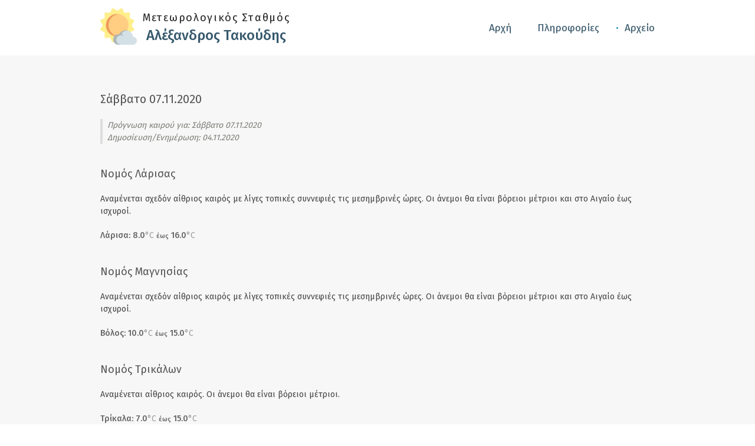

--- FILE ---
content_type: text/html; charset=utf-8
request_url: https://www.kairos-alex.gr/forecast/2020-11-07
body_size: 3903
content:
<!DOCTYPE html>
<html lang="el" dir="ltr" prefix="content: http://purl.org/rss/1.0/modules/content/
dc: http://purl.org/dc/terms/
foaf: http://xmlns.com/foaf/0.1/
rdfs: http://www.w3.org/2000/01/rdf-schema#
sioc: http://rdfs.org/sioc/ns#
sioct: http://rdfs.org/sioc/types#
skos: http://www.w3.org/2004/02/skos/core#
xsd: http://www.w3.org/2001/XMLSchema#
">
<!--
  Μετεωρολογικός Σταθμός "Αλέξανδρος Τακούδης" / Official Web Site |
  (c) 1998 - 2026  kairos-alex.gr, all rights reserved |

  website version: 2.0 (2020-02) |
  development: [MakeMagic](https://makemagic.gr) |
-->
<head>
  <meta name="viewport" content="width=device-width, initial-scale=1">
  <!--[if IE]><![endif]-->
<meta http-equiv="Content-Type" content="text/html; charset=utf-8" />
<link rel="apple-touch-icon" sizes="180x180" href="/sites/default/files/favicons/apple-touch-icon.png"/>
<link rel="icon" type="image/png" sizes="32x32" href="/sites/default/files/favicons/favicon-32x32.png"/>
<link rel="icon" type="image/png" sizes="16x16" href="/sites/default/files/favicons/favicon-16x16.png"/>
<link rel="manifest" href="/sites/default/files/favicons/site.webmanifest"/>
<link rel="mask-icon" href="/sites/default/files/favicons/safari-pinned-tab.svg" color="#5bc0d5"/>
<meta name="apple-mobile-web-app-title" content="Kairos Alex"/>
<meta name="application-name" content="Kairos Alex"/>
<meta name="msapplication-TileColor" content="#ffc40d"/>
<meta name="theme-color" content="#ffffff"/>
<meta name="description" content="Πρόγνωση Καιρού για την περιοχής Θεσσαλίας, Λάρισας, Βόλου, Τρικάλων, και Καρδίτσας για Σάββατο 07.11.2020 από τον Ε.ΜΕ.Σ. &quot;Αλέξανδρος Τακούδης&quot;" />
<meta name="keywords" content="καιρός, πρόγνωση, πρόβλεψη, forecast, 2020-11-07, Θεσσαλία, Λάρισα, Τρίκαλα, Βόλος, Καρδίτσα" />
<meta name="rights" content="kairos-alex.gr - All rights reserved, unless otherwise noticed - https://kairos-alex.gr/copyrights" />
<link rel="canonical" href="https://www.kairos-alex.gr/forecast/2020-11-07" />
<link rel="shortlink" href="https://www.kairos-alex.gr/node/297" />
<meta property="og:site_name" content="Αλέξανδρος Τακούδης" />
<meta property="og:type" content="article" />
<meta property="og:url" content="https://www.kairos-alex.gr/forecast/2020-11-07" />
<meta property="og:title" content="Σάββατο 07.11.2020" />
<meta property="og:description" content="Πρόγνωση Καιρού για την περιοχής Θεσσαλίας, Λάρισας, Βόλου, Τρικάλων, και Καρδίτσας για Σάββατο 07.11.2020 από τον Ε.ΜΕ.Σ. &quot;Αλέξανδρος Τακούδης&quot;" />
<meta property="og:updated_time" content="2020-11-04T08:48:25+02:00" />
<meta property="og:image" content="https://www.kairos-alex.gr/sites/default/themes/m2alex/images/ogimage.png" />
<meta property="article:published_time" content="2020-11-04T08:48:25+02:00" />
<meta property="article:modified_time" content="2020-11-04T08:48:25+02:00" />
  <title>Σάββατο 07.11.2020 | Αλέξανδρος Τακούδης</title>
  <meta name="dcterms.rightsHolder" content="Φάνης Τακούδης / Fanis Takoudis">
  <meta name="dcterms.rights" content="All Rights Reserved, unless otherwise noticed">
    <link href="https://fonts.googleapis.com/css?family=Fira+Sans:400,500,700&subset=greek" rel="stylesheet" />
  <link type="text/css" rel="stylesheet" href="/sites/default/files/advagg_css/css__X-d_GoYZauHaojsB5yEZVdx-5N5fpKqafYMwKxMpd8o__jN7qkdKL3ywQWUYR6Bw6dzDrvrPo0om6x1lsGh0rNas__3syBWZf82ixgptMBP2Sg2qw9tYlivh1e02aLKkjPrgY.css" media="all" />
<link type="text/css" rel="stylesheet" href="/sites/default/files/advagg_css/css__Yu6uUZKTh994-LubdHS4Dlv9mgJmUkOzdeqKJPbGmBg__vnEXWi1F5OQkYa79BesqDZVMtrkp_htpoYiQ075PpfI__3syBWZf82ixgptMBP2Sg2qw9tYlivh1e02aLKkjPrgY.css" media="all" />
<link type="text/css" rel="stylesheet" href="/sites/default/files/advagg_css/css__7-icfZAYlKHOcNOQme5tr1dYNd02JPL8Xcyp8DL4z68__hHff_BCuYFXM3TaXW7oqLf7FNiZ86tzUR2nPjBpRR_M__3syBWZf82ixgptMBP2Sg2qw9tYlivh1e02aLKkjPrgY.css" media="all" />
  <!-- HTML5 element support for IE6-8 -->
  <!--[if IE 9]>
  <script type="text/javascript" src="https://www.kairos-alex.gr/sites/default/themes/m2alex/js/modernizr.js"></script>
  <![endif]-->
  <!--[if lte IE 8]>
  <link rel="stylesheet" type="text/css" href="https://www.kairos-alex.gr/sites/default/themes/m2alex/css/ie-fix.css" />
  <script type="text/javascript" src="https://www.kairos-alex.gr/sites/default/themes/m2alex/js/modernizr.js"></script>
  <![endif]-->
  <script src="/sites/default/files/advagg_js/js__lwf_Waacn6KJoa6JRXsKxUETW2x5290KwrfDJ3PZ6eU__8HuIPqlObNl3NoIrs8WV0IVfjR6Grhx9F-aPCj_V2l4__3syBWZf82ixgptMBP2Sg2qw9tYlivh1e02aLKkjPrgY.js"></script>
<script>
<!--//--><![CDATA[//><!--
jQuery.extend(Drupal.settings,{"basePath":"\/","pathPrefix":"","setHasJsCookie":1,"ajaxPageState":{"theme":"m2alex","theme_token":"4zdRDX60_4xH2qGxenwTDFkb5h3RBsQjIMW8tPlzzOY","css":{"modules\/system\/system.base.css":1,"modules\/system\/system.menus.css":1,"modules\/system\/system.messages.css":1,"modules\/system\/system.theme.css":1,"modules\/field\/theme\/field.css":1,"modules\/node\/node.css":1,"modules\/user\/user.css":1,"sites\/default\/modules\/views\/css\/views.css":1,"sites\/default\/modules\/_altered\/ckeditor\/css\/ckeditor.css":1,"sites\/default\/modules\/ctools\/css\/ctools.css":1,"sites\/default\/modules\/date\/date_api\/date.css":1,"sites\/default\/themes\/m2alex\/css\/grid-1200alt.css":1,"sites\/default\/themes\/m2alex\/css\/style.css":1,"sites\/default\/themes\/m2alex\/css\/print.css":1},"js":{"sites\/default\/modules\/_altered\/jquery_update\/replace\/jquery\/2.2\/jquery.min.js":1,"misc\/jquery-extend-3.4.0.js":1,"misc\/jquery-html-prefilter-3.5.0-backport.js":1,"misc\/jquery.once.js":1,"misc\/drupal.js":1,"sites\/default\/themes\/m2alex\/js\/jquery.slicknav.min.js":1,"sites\/default\/themes\/m2alex\/js\/jquery.waypoints.min.js":1,"sites\/default\/themes\/m2alex\/js\/m2alex.js":1}}});
//--><!]]>
</script>
</head>
<body class="html not-front not-logged-in no-sidebars page-node page-node- page-node-297 node-type-forecast node-type-forecast" >
<div id="skip-link"><a href="#one" class="element-invisible element-focusable">Skip to main content</a></div>
    <div id="wrap">

  <!-- #header -->
  <header id="header" class="clearfix">
    <div class="container">
      <div id="headerone" class="inner eight columns">
        <div id="logo">
          <a href="/" title="Μετεωρολογικός Σταθμός Αλέξανδρος Τακούδης" rel="home" ><img src="https://www.kairos-alex.gr/sites/default/themes/m2alex/logo.png" alt="logo" /></a>
        </div>
        <div id="name-and-slogan">
          <div id="site-slogan">Μετεωρολογικός Σταθμός</div>
          <div id="site-name">
            <a href="/" title="Home" rel="home">Αλέξανδρος Τακούδης</a>
          </div>
        </div>
      </div>
      <div id="headertwo" class="inner eight columns">
      <!-- #navigation -->
        <nav id="navigation">
                <div class="content">
        <ul class="menu"><li class="first leaf menu-273"><a href="/" title="Αρχική Σελίδα">Αρχή</a></li>
<li class="leaf menu-274"><a href="/info" title="Πληροφορίες και Ιστορικό">Πληροφορίες</a></li>
<li class="last leaf menu-275"><a href="/forecast/archive" title="Αρχείο Μετεωρολογικών Προβλέψεων">Αρχείο</a></li>
</ul>        </div>
        </nav>
      <!-- /#navigation -->
      </div>
    </div>
  </header>
  <div class="clear"></div>
  <!-- /#header -->

  
  
  <section id="one">

    <div class="container">

        
        
        <!-- page title -->
                        <h1 id="page-title" class="sixteen columns">Σάββατο 07.11.2020</h1>
                        <!-- /page title -->

        <div class="clear"></div>

      <div class="main">
        
                <div class="tabs"></div>
        
        
        
        <!-- #content -->
        



<span property="dc:title" content="Σάββατο 07.11.2020" class="rdf-meta element-hidden"></span><article id="node-297" class="node node-forecast clearfix" about="/forecast/2020-11-07" typeof="sioc:Item foaf:Document">

  <div class="subtitle sixteen columns">
    Πρόγνωση καιρού για: <div class="forecast-date">
  <span class="date-display-single" property="dc:date" datatype="xsd:dateTime" content="2020-11-07T00:00:00+02:00">Σάββατο 07.11.2020</span></div>
<br />
    Δημοσίευση/Ενημέρωση: 04.11.2020  </div>

  <div class="sixteen columns">
    <div class="forecast-district">
  <h2>Νομός Λάρισας</h2>
      <p>Αναμένεται σχεδόν αίθριος καιρός με λίγες τοπικές συννεφιές τις μεσημβρινές ώρες. Οι άνεμοι θα είναι βόρειοι μέτριοι και στο Αιγαίο έως ισχυροί.</p>
  </div>
    <strong><div class="forecast-city">
      Λάρισα: 8.0<span class="celsius">°C</span> <small>έως</small> 16.0<span class="celsius">°C</span>  </div>
</strong>
    <div class="forecast-district">
  <h2>Νομός Μαγνησίας</h2>
      <p>Αναμένεται σχεδόν αίθριος καιρός με λίγες τοπικές συννεφιές τις μεσημβρινές ώρες. Οι άνεμοι θα είναι βόρειοι μέτριοι και στο Αιγαίο έως ισχυροί.</p>
  </div>
    <strong><div class="forecast-city">
      Βόλος: 10.0<span class="celsius">°C</span> <small>έως</small> 15.0<span class="celsius">°C</span>  </div>
</strong>
    <div class="forecast-district">
  <h2>Νομός Τρικάλων</h2>
      <p>Αναμένεται αίθριος καιρός. Οι άνεμοι θα είναι βόρειοι μέτριοι.</p>
  </div>
    <strong><div class="forecast-city">
      Τρίκαλα: 7.0<span class="celsius">°C</span> <small>έως</small> 15.0<span class="celsius">°C</span>  </div>
</strong>
    <div class="forecast-district">
  <h2>Νομός Καρδίτσας</h2>
      <p>Αναμένεται αίθριος καιρός. Οι άνεμοι θα είναι βόρειοι μέτριοι.</p>
  </div>
    <strong><div class="forecast-city">
      Καρδίτσα: 8.0<span class="celsius">°C</span> <small>έως</small> 15.0<span class="celsius">°C</span>  </div>
</strong>
  </div>

  <div class="sixteen columns">
      </div>

  <div class="sixteen columns clearfix">
    <div class="socialove">
      <ul class="social_icons clearfix">
        <li class="email"><a href="mailto:?subject=Πρόγνωση Καιρού - Σάββατο 07.11.2020 @ kairos-alex.gr&body=Πρόγνωση Καιρού για Σάββατο 07.11.2020 από το Μετεωρολογικό Σταθμό &quot;Αλέξανδρος Τακούδης&quot; -- https://www.kairos-alex.gr/forecast/2020-11-07" title="send via email"></a></li>
        <li class="print"><a href="#print" onclick="window.print();return false;" title="send to printer"></a></li>
        <li class="facebook"><a href="https://www.facebook.com/sharer/sharer.php?u=https://www.kairos-alex.gr/forecast/2020-11-07" target="_blank" title="share on στο facebook" rel="noreferrer"></a></li>
        <li class="twitter"><a href="https://twitter.com/home?status=https://www.kairos-alex.gr/forecast/2020-11-07" target="_blank" title="share on twitter" rel="noreferrer"></a></li>
        <li class="qrcode" draw="https://www.kairos-alex.gr/forecast/2020-11-07"><a href="#qrcode" title="qrcode - scan it with your mobile phone and continue the reading!"></a></li>
      </ul>
      <div id="qrImg"></div>
    </div>
  </div>

</article>
<script type="text/javascript">
jQuery(document).ready(function($){
  $('#navigation ul li.menu-275 a').addClass('active');
});
</script>


        <!-- /#content -->

                <div class="clear emptyspace90"></div>
      </div>

    </div>

  </section>

  
  <footer id="footer">
    <div class="container clearfix">
      <div class="footer-info sixteen columns">
        <a href="https://www.kairos-alex.gr/rss.xml" class="rss" title="Subscribe to &quot;Ο καιρός στη Θεσσαλία τις επόμενες ημέρες @www.kairos-alex.gr&quot;">RSS Feed</a>
        <div class="separator">&middot;</div>
        <a href="/info/contact" class="contact" title="Στοιχεία Επικοινωνίας">Επικοινωνία</a>
      </div>
      <div class="copyrights sixteen columns">
      <span class="tiny-logo">&nbsp;</span>&copy; 1998 - 2026  Ε.ΜΕ.Σ. Αλέξανδρος Τακούδης,
        <a href="/copyrights">Πνευματικά Δικαιώματα και Όροι Χρήσης</a>
      </div>
          </div>
  </footer>

  <div id="goUp"><span>&nbsp;</span></div>

</div>

<!-- /#wrap -->
  </body>
</html>


--- FILE ---
content_type: text/css
request_url: https://www.kairos-alex.gr/sites/default/files/advagg_css/css__7-icfZAYlKHOcNOQme5tr1dYNd02JPL8Xcyp8DL4z68__hHff_BCuYFXM3TaXW7oqLf7FNiZ86tzUR2nPjBpRR_M__3syBWZf82ixgptMBP2Sg2qw9tYlivh1e02aLKkjPrgY.css
body_size: 6474
content:
.full-width{width:1200px;height:auto;overflow:hidden}.one_half{width:48%}.one_third{width:30.66%}.two_thirds{width:65.33%}.one_fourth{width:22%}.three_fourths{width:74%}.one_fifth{width:16.8%}.two_fifth{width:37.6%}.three_fifth{width:58.4%}.four_fifth{width:67.2%}.one_sixth{width:13.33%}.five_sixth{width:82.67%}.one_half,.one_third,.two_thirds,.three_fourths,.one_fourth,.one_fifth,.two_fifth,.three_fifth,.four_fifth,.one_sixth,.five_sixth{position:relative;margin-right:4%;margin-bottom:20px;float:left}.last{margin-right:0 !important}.container:after{content:"\0020";display:block;height:0;clear:both;visibility:hidden}.clearfix:before,.clearfix:after,.row:before,.row:after{content:'\0020';display:block;overflow:hidden;visibility:hidden;width:0;height:0}.row:after,.clearfix:after{clear:both}.clear{clear:both;display:block;overflow:hidden;visibility:hidden;width:0;height:0}.container{position:relative;width:1200px;margin:0 auto;padding:0}.container .column,.container .columns{float:left;display:inline;margin:0 10px}.row{margin-bottom:20px}.column.alpha,.columns.alpha{margin-left:0}.column.omega,.columns.omega{margin-right:0}.container .one.column,.container .one.columns{width:55px}.container .two.columns{width:120px}.container .three.columns{width:205px}.container .four.columns{width:280px}.container .five.columns{width:355px}.container .six.columns{width:430px}.container .seven.columns{width:505px}.container .eight.columns{width:580px}.container .nine.columns{width:655px}.container .ten.columns{width:730px}.container .eleven.columns{width:805px}.container .twelve.columns{width:880px}.container .thirteen.columns{width:955px}.container .fourteen.columns{width:1030px}.container .fifteen.columns{width:1105px}.container .sixteen.columns{width:1180px}.container .one-third.column{width:380px}.container .two-thirds.column{width:780px}.container .offset-by-one{padding-left:75px}.container .offset-by-two{padding-left:140px}.container .offset-by-three{padding-left:225px}.container .offset-by-four{padding-left:300px}.container .offset-by-five{padding-left:375px}.container .offset-by-six{padding-left:430px}.container .offset-by-seven{padding-left:525px}.container .offset-by-eight{padding-left:600px}.container .offset-by-nine{padding-left:675px}.container .offset-by-ten{padding-left:750px}.container .offset-by-eleven{padding-left:825px}.container .offset-by-twelve{padding-left:900px}.container .offset-by-thirteen{padding-left:975px}.container .offset-by-fourteen{padding-left:1050px}.container .offset-by-fifteen{padding-left:1125px}@media only screen and (min-width:960px) and (max-width:1920px){.container{position:relative;width:960px;margin:0 auto;padding:0}.column,.columns{float:left;display:inline;margin:0 10px}.row{margin-bottom:20px}.column.alpha,.columns.alpha{margin-left:0}.column.omega,.columns.omega{margin-right:0}.container .one.column{width:40px}.container .two.columns{width:100px}.container .three.columns{width:160px}.container .four.columns{width:220px}.container .five.columns{width:280px}.container .six.columns{width:340px}.container .seven.columns{width:400px}.container .eight.columns{width:460px}.container .nine.columns{width:520px}.container .ten.columns{width:580px}.container .eleven.columns{width:640px}.container .twelve.columns{width:700px}.container .thirteen.columns{width:760px}.container .fourteen.columns{width:820px}.container .fifteen.columns{width:880px}.container .sixteen.columns{width:940px}.container .one-third.column{width:300px}.container .two-thirds.column{width:620px}.container .offset-by-one{padding-left:60px}.container .offset-by-two{padding-left:120px}.container .offset-by-three{padding-left:180px}.container .offset-by-four{padding-left:240px}.container .offset-by-five{padding-left:300px}.container .offset-by-six{padding-left:360px}.container .offset-by-seven{padding-left:420px}.container .offset-by-eight{padding-left:480px}.container .offset-by-nine{padding-left:540px}.container .offset-by-ten{padding-left:600px}.container .offset-by-eleven{padding-left:660px}
.container .offset-by-twelve{padding-left:720px}.container .offset-by-thirteen{padding-left:780px}.container .offset-by-fourteen{padding-left:840px}.container .offset-by-fifteen{padding-left:900px}}@media only screen and (min-width:768px) and (max-width:959px){.container{width:768px}.container .column,.container .columns{margin:0 10px}.column.alpha,.columns.alpha{margin-left:0;margin-right:10px}.column.omega,.columns.omega{margin-right:0;margin-left:10px}.container .one.column{width:28px}.container .two.columns{width:76px}.container .three.columns{width:124px}.container .four.columns{width:172px}.container .five.columns{width:220px}.container .six.columns{width:268px}.container .seven.columns{width:316px}.container .eight.columns{width:364px}.container .nine.columns{width:412px}.container .ten.columns{width:460px}.container .eleven.columns{width:508px}.container .twelve.columns{width:556px}.container .thirteen.columns{width:604px}.container .fourteen.columns{width:652px}.container .fifteen.columns{width:700px}.container .sixteen.columns{width:748px}.container .one-third.column{width:236px}.container .two-thirds.column{width:492px}.container .offset-by-one{padding-left:48px}.container .offset-by-two{padding-left:96px}.container .offset-by-three{padding-left:144px}.container .offset-by-four{padding-left:192px}.container .offset-by-five{padding-left:240px}.container .offset-by-six{padding-left:288px}.container .offset-by-seven{padding-left:336px}.container .offset-by-eight{padding-left:348px}.container .offset-by-nine{padding-left:432px}.container .offset-by-ten{padding-left:480px}.container .offset-by-eleven{padding-left:528px}.container .offset-by-twelve{padding-left:576px}.container .offset-by-thirteen{padding-left:624px}.container .offset-by-fourteen{padding-left:672px}.container .offset-by-fifteen{padding-left:720px}}@media only screen and (max-width:767px){.container{width:300px}.container .column,.container .columns{margin:0}.container .one.column,.container .two.columns,.container .three.columns,.container .four.columns,.container .five.columns,.container .six.columns,.container .seven.columns,.container .eight.columns,.container .nine.columns,.container .ten.columns,.container .eleven.columns,.container .twelve.columns,.container .thirteen.columns,.container .fourteen.columns,.container .fifteen.columns,.container .sixteen.columns,.container .one-third.column,.container .two-thirds.column{width:300px}.container .offset-by-one,.container .offset-by-two,.container .offset-by-three,.container .offset-by-four,.container .offset-by-five,.container .offset-by-six,.container .offset-by-seven,.container .offset-by-eight,.container .offset-by-nine,.container .offset-by-ten,.container .offset-by-eleven,.container .offset-by-twelve,.container .offset-by-thirteen,.container .offset-by-fourteen,.container .offset-by-fifteen{padding-left:0}}@media only screen and (min-width:480px) and (max-width:767px){.container{width:420px}.container .column,.container .columns{margin:0}.container .one.column,.container .two.columns,.container .three.columns,.container .four.columns,.container .five.columns,.container .six.columns,.container .seven.columns,.container .eight.columns,.container .nine.columns,.container .ten.columns,.container .eleven.columns,.container .twelve.columns,.container .thirteen.columns,.container .fourteen.columns,.container .fifteen.columns,.container .sixteen.columns,.container .one-third.column,.container .two-thirds.column{width:420px}}html{overflow-y:-moz-scrollbars-vertical;overflow-y:scroll;overflow-x:hidden;font-size:16px}body{color:#444;background:#eaeef5;font-size:14px;font-weight:400;font-style:normal;line-height:1.5;word-wrap:break-word;margin:0;padding:0;border:0;outline:0;height:100%;width:100%;background:url(/sites/default/themes/m2alex/images/weather.png)}#wrap{height:100%;width:100%}body,input,textarea,select,a.button,fieldset legend{font-family:'Fira Sans',sans-serif;-webkit-font-smoothing:subpixel-antialiased;-webkit-text-size-adjust:100%}strong{color:#666;font-weight:500}a:link,a:visited{color:#36586c;text-decoration:none;border-bottom:1px dotted #36586c}
a:hover,a:active,a:focus,a.hovered,a.active,li a.active{color:#41a2bd;border-bottom:1px dotted #41a2bd;text-shadow:0 0 1px #fff;outline:none}h1,h2,h3,h4,h5,h6{font-weight:400;display:block;margin:0}h1 a,h2 a,h3 a,h4 a,h5 a{text-decoration:none}h1{color:#555;font-size:20px;font-style:normal;line-height:140%;margin-bottom:38px}h2{color:#555;font-size:18px;font-style:normal;line-height:130%;margin:40px 0 20px}body.front h2 .forecast-title{font-size:19px}.node-teaser h2{margin:0 0 10px;white-space:nowrap;overflow:hidden;text-overflow:ellipsis}h3{color:#555;font-size:16px;font-style:normal;line-height:130%;margin:36px 0 20px}h4{color:#222;font-size:14px;font-style:normal;line-height:125%;margin:10px 0 18px}h5{color:#222;font-size:12px;font-style:normal;line-height:120%;margin-bottom:8px}p{margin:0 0 20px}del{text-decoration:line-through}pre,code{white-space:pre;background-color:#ededed;border-bottom:1px solid #d9d9d9;border-top:1px solid #d9d9d9;display:block;margin:5px 0;padding:5px;line-height:125%;overflow:hidden;font:12px/24px "Consolas","Monaco","Courier New","Courier",monospace}hr{border:1px solid #fff;clear:both;margin:20px 0 30px;height:0;border-width:1px 0 0}img,img.scale-with-grid{outline:0;max-width:100%;height:auto}.alignright{float:right;margin:0 0 10px 15px}.alignleft{float:left;margin:0 15px 10px 0}.aligncenter{display:block;margin:0 auto}.anchor:before{display:block;content:" ";margin-top:-90px;height:90px;visibility:hidden}#header{top:0;margin-top:0;height:94px;width:100%;z-index:950;background:#fff;-webkit-transition:all .4s ease;-moz-transition:all .4s ease;transition:all .4s ease}#headerone.inner{margin-top:14px;-webkit-transition:all .4s ease;-moz-transition:all .4s ease;transition:all .4s ease}#headertwo.inner{margin-top:22px;-webkit-transition:all .4s ease;-moz-transition:all .4s ease;transition:all .4s ease}#header a{border:none}#logo{float:left}#logo img,#logo-er404 img{width:auto;height:120px;-webkit-transition:all .4s;-moz-transition:all .4s;transition:all .4s}#logo img{height:62px}#name-and-slogan{text-align:center;float:left;padding:1px 0 0 10px}#site-name{margin:0;padding:2px 0 0;color:#2a4455;font-size:24px;line-height:initial}#site-name a{color:#36586c;margin:0;padding:0;text-decoration:none;font-weight:500}#site-name a:hover{color:#4c7c98}#site-slogan{color:#222;font-size:18px;margin:2px 0 0;letter-spacing:1.7px}#zero{height:100vh;min-height:100vh;width:100%}.overlay{background:transparent url(/sites/default/themes/m2alex/images/overlay.png) top left repeat;z-index:700;height:100vh;width:100vw;position:absolute;top:0}#one{z-index:500;margin:0;background:#f7f7f7;-webkit-transition:all .8s ease;-moz-transition:all .8s ease;transition:all .8s ease}.region-help{border:1px solid #d3d7d9;padding:20px;margin:20px 0}div.messages{margin:0;padding:3px 40px;background-position:8px 4px}#footer{clear:both;margin:0 0 90px;padding:40px 0 30px;font-size:12px;background:#eee;text-align:center;-webkit-transition:all .4s ease;-moz-transition:all .4s ease;transition:all .4s ease}#footer img{vertical-align:sub;margin:0 8px}.footer-info{font-weight:500;margin-bottom:50px !important}.footer-info .separator{display:inline-block}.footer-info a{border:none}.footer-info a.rss{padding:0 0 0 16px;background:url(/sites/default/themes/m2alex/images/rss.png) left 1px no-repeat;background-size:12px auto}.footer-info a.contact{padding:0 0 0 19px;background:url(/sites/default/themes/m2alex/images/envelope.png) left 1px no-repeat;background-size:auto 10px}.copyrights{margin-bottom:10px !important}.tiny-logo{height:16px;padding:4px 24px 0 0;background:url(/sites/default/themes/m2alex/images/tiny-logo.png) left center no-repeat}#page-title,.page-title{display:inline-block;margin-top:60px;margin-bottom:0}.subtitle{color:#7c7c77;font-style:italic;margin-top:20px !important;padding-left:8px !important;border-left:4px solid #ddd}.body,body.front .main{margin-top:30px}.node.node-teaser.columns{white-space:nowrap;margin-bottom:20px}
.node-unpublished,.node .unpublished{background-color:#feadad}.field .field-label{color:#666;font-weight:700;margin:0 0 4px}.valign{display:inline-block;height:100%;vertical-align:middle}#meteo-now h1{font-size:18px;margin:40px 0 20px}#meteo-now .meteo-title{cursor:pointer;color:#36586c;text-decoration:none;border-bottom:1px dotted #36586c}#meteo-now .meteo-title:hover,#meteo-now .meteo-title:focus{color:#41a2bd;border-bottom:1px dotted #41a2bd;text-shadow:0 0 1px #fff;outline:none}#meteo-data-sum{float:left}.meteo-data.sixteen.columns{color:#999}.meteo-data{height:50px;white-space:nowrap;overflow:hidden;text-overflow:ellipsis;margin-bottom:10px !important}#meteo-data-sum .more{display:none}.forecast-date{display:inline-block}h2.notes{font-style:italic}.body.weather{line-height:2em}.month-summary{font-weight:500;line-height:2em}.separator{padding:0 10px}.celsius,.count{font-weight:400;color:#999}small{color:#666;font-size:11px}.block ul.menu{padding:0;margin:0;list-style:none}.block ul.menu li{list-style:none}.block ul.menu li a{display:block;padding:8px 0 8px 24px;line-height:120%;font-weight:600}.block ul.menu ul{margin:0 0 0 1.3em}.block ul.menu ul li a{border:none;padding:4px 0;font-size:13px;color:#444;background:none}.block ul.menu ul li a:hover{color:#4879b6;background:none}#admin-menu{font-family:"Segoe UI","Droid Sans","Tahoma",sans-serif}body.admin-menu.adminimal-menu:before{display:none}#navigation{clear:both;font-size:17px;font-weight:400}#navigation .slicknav_menu{display:none}.admin_slicknav_menu{position:fixed;z-index:2000}.admin_slicknav_menu a{border-bottom:none}#navigation ul{float:right;margin:0;padding:0}#navigation ul li{float:left;margin:0;padding:0 0 0 28px;position:relative;list-style:none;background:none}#navigation ul li.first{padding:0}#navigation ul li a{color:#36586c;text-decoration:none;display:block;padding:0;text-shadow:0 0 2px #ddd;outline:none;line-height:3em;-webkit-transition:all .3s;-moz-transition:all .3s;transition:all .3s}#navigation ul li a:before{display:inline-block;color:rgba(0,0,0,0);text-shadow:none;font-size:18px;vertical-align:middle;line-height:1em;padding-bottom:3px;content:'\00B7\00A0\00A0'}#navigation ul li a:hover,#navigation ul li a.current{color:#0085b2;text-shadow:0 0 2px #CDD}#navigation ul li a.current:before,#navigation ul li a:hover:before{color:#0085b2;content:'\00B7\00A0\00A0'}#navigation ul li a.active:before,#navigation ul li a.active-trail:before{color:#0085b2;content:'\00B7\00A0\00A0'}#navigation ul li:hover{visibility:inherit}#navigation ul li{float:left;position:relative}#navigation ul a{display:block;position:relative}#navigation ul li:hover ul{left:0;top:46px;z-index:1200}#submenu{margin-top:2px;font-size:15px}#submenu ul.menu{display:inline-block}#submenu ul.menu li{padding:0;float:left}#submenu ul.menu li a:before{color:#d2e1e6;content:'\00B7\00A0\00A0'}#submenu ul.menu li a{color:#36586c;font-weight:400;padding:8px 10px 6px;border:none;line-height:1em}#submenu ul.menu li a:hover,#submenu ul.menu li a:hover:before,#submenu ul.menu li a.active,#submenu ul.menu li a.active:before{color:#0085b2;text-shadow:0px 0px 2px #ddd}table{border:0;border-spacing:0;margin:10px 0;width:100%}table table{font-size:1em}table tr th{border-bottom:1px solid #fff;border-top:1px solid #ddd;font-weight:400;color:#707070;text-shadow:#eee 1px 1px 0;background:#ddd}th{padding:5px 15px;border:none}td{padding:15px;border:none}table tr th,table tr th a,table tr th a:hover{font-weight:500}table tbody tr th{vertical-align:top}tr.odd{background-color:#f4f4f4;border-bottom:1px solid #ebebeb;border-top:1px solid #fff}tr,tr.even{background-color:#f9f9f9;border-bottom:1px solid #ededed;border-top:1px solid #fff}.block ol,.block ul{margin:0;padding:0 0 .25em 1em}.contextual-links-wrapper{font-size:small !important}ul.contextual-links{font-size:.923em}.item-list .pager{font-size:.929em}ul.menu li{margin:0}.region-content ul,.region-content ol{margin:1em 0;padding:0 0 0 2.5em}
.item-list ul li{margin:0;padding:.2em .5em 0 0}.node ul.links.inline{display:block}ul.links{font-size:12px;color:#666}ul.links.inline li{padding:0 5px 0 0;margin:0 5px 0 0;border-right:1px solid #666}ul.links.inline li.last{border:none}ul.pager{padding:60px 0 10px;text-shadow:none}ul.pager li,ul.pager li a{height:18px;line-height:18px}ul.pager li a{display:inline-block !important;color:#666;background:#eaeaea;font-size:.9em;font-weight:700;margin:4px 0;padding:6px;border-radius:4px;border-bottom:none;-webkit-box-shadow:1px 1px 4px 0px rgba(0,0,0,0.10);-moz-box-shadow:1px 1px 4px 0px rgba(0,0,0,0.10);box-shadow:1px 1px 4px 0px rgba(0,0,0,0.10)}ul.pager li a:hover{color:#0085b2;background:#eee;-webkit-box-shadow:2px 2px 6px 0px rgba(0,0,0,0.16);-moz-box-shadow:2px 2px 6px 0px rgba(0,0,0,0.16);box-shadow:2px 2px 6px 0px rgba(0,0,0,0.16)}ul.pager li.pager-current{display:inline-block !important;background:#fff;color:#222;font-weight:700;margin:4px 0;padding:6px;border-radius:4px;-webkit-box-shadow:2px 2px 5px 0px rgba(0,0,0,0.16);-moz-box-shadow:2px 2px 5px 0px rgba(0,0,0,0.16);box-shadow:2px 2px 5px 0px rgba(0,0,0,0.16)}ul.pager li.pager-ellipsis{background:#ccc;display:inline-block !important;border-radius:4px;margin:4px 0;padding:6px;box-shadow:none}.tabs ul.primary{margin:20px}ul.primary{border-bottom:1px solid #ccc}ul.primary li a{background-color:#eee;border-color:#ccc}ul.primary li.active a{background-color:#eee;border:1px solid #ccc;border-bottom:1px solid #ccc}ul.primary li a:hover{background-color:#eee;border-color:#ddd;border-bottom-color:#ccc}.marker,.form-required{color:#8d45af}fieldset{background:#fff;border:1px solid #ccc;margin-top:10px;margin-bottom:32px;padding:0 0 10px;position:relative;top:12px;-khtml-border-radius:4px;-moz-border-radius:4px;-webkit-border-radius:4px;border-radius:4px}.fieldset-wrapper{margin-top:25px}.node-form .vertical-tabs .fieldset-wrapper{margin-top:0}.filter-wrapper{top:0;padding:1em 0 .2em;-khtml-border-radius-topright:0;-khtml-border-radius-topleft:0;-moz-border-radius-topright:0;-moz-border-radius-topleft:0;-webkit-border-top-left-radius:0;-webkit-border-top-right-radius:0;border-top-left-radius:0;border-top-right-radius:0}.filter-help a{font-size:.857em;padding:2px 20px 0}.filter-wrapper .form-item label{margin-right:10px}.filter-wrapper .form-item{padding:0 0 .5em .5em}.filter-guidelines{padding:0 1.5em 0 .5em}fieldset.collapsed{background:transparent;-khtml-border-radius:0;-moz-border-radius:0;-webkit-border-radius:0;border-radius:0}fieldset legend{background:#dbdbdb;border:1px solid #ccc;border-bottom:none;display:block;height:2em;left:-1px;line-height:2;padding:0;position:absolute;text-indent:10px;text-shadow:0 1px 0 #eee;top:-12px;width:100%;-khtml-border-radius-topleft:4px;-moz-border-radius-topleft:4px;-webkit-border-top-left-radius:4px;border-top-left-radius:4px;-khtml-border-radius-topright:4px;-moz-border-radius-topright:4px;-webkit-border-top-right-radius:4px;border-top-right-radius:4px}fieldset.collapsed legend{-khtml-border-radius:4px;-moz-border-radius:4px;-webkit-border-radius:4px;border-radius:4px}fieldset .fieldset-wrapper{padding:0 10px}fieldset .fieldset-description{margin-top:5px;margin-bottom:1em;line-height:1.4;font-style:italic}.resizable-textarea .grippie{background-color:#eee;border-color:#ddd}input{margin:2px 0;padding:4px}input,textarea{font-size:1em;font-weight:400}textarea{line-height:1.5}textarea.form-textarea,select.form-select{padding:4px}input.form-text,textarea.form-textarea,select.form-select{border:1px solid #ccc}.password-suggestions ul li{margin-left:1.2em}.form-item{margin-bottom:1em;margin-top:2px}.form-item label{font-size:.929em;font-weight:400}.form-type-radio label,.form-type-checkbox label{margin-left:4px}.form-type-radio .description,.form-type-checkbox .description{margin-left:2px}.form-actions{padding-top:10px}div.status{border:none;-moz-border-radius:4px;-webkit-border-radius:4px;border-radius:4px}input.error{color:#b94a48}.error{color:#b94a48}div.error,table tr.error{background-image:none;background-color:#f2dede;color:#b94a48;border:none;-moz-border-radius:4px;-webkit-border-radius:4px;border-radius:4px}
.control-group.error{background:0}.control-group.error label,.control-group.error .control-label{color:#b94a48;font-weight:600}.control-group.error input,.control-group.error textarea,.control-group.error select,.control-group.error .uneditable-input{color:#555;border:1px solid #ccc}.control-group.error .help-block,.control-group.error .help-inline{color:#333}select{-webkit-appearance:none;-moz-appearance:none;appearance:none;cursor:pointer;font-size:14px}select option{font-size:14px}.contact-form input.form-text,textarea.form-textarea,select.form-select,input#edit-sku,.mailchimp-signup-subscribe-form input.form-text{width:100%;line-height:1.4em;-moz-box-sizing:border-box;-webkit-box-sizing:border-box;box-sizing:border-box;-khtml-border-radius:4px;-moz-border-radius:4px;-webkit-border-radius:4px;border-radius:4px}.contact-form input.form-text:focus,textarea.form-textarea:focus,select.form-select:focus,input#edit-sku:focus,.mailchimp-signup-subscribe-form input.form-text:focus{border-color:#9898bd;outline:0px none;-webkit-box-shadow:0px 1px 1px #0085b2 inset,0px 0px 8px #ccc;-moz-box-shadow:0px 1px 1px #0085b2 inset,0px 0px 8px #ccc;box-shadow:0px 1px 1px #0085b2 inset,0px 0px 8px #ccc}.contact-form input.form-text,textarea.form-textarea,select.form-select{width:100%}html.js input.form-autocomplete{background-position:100% 4px}html.js input.throbbing{background-position:100% -16px}.ajax-progress-throbber{display:none}button,input[type="submit"],input[type="reset"],input[type="button"]{background:#f9f9f9;border:1px solid #dbdbdb;-moz-border-radius:6px;-webkit-border-radius:6px;-o-border-radius:6px;-ms-border-radius:6px;-khtml-border-radius:6px;border-radius:6px;-moz-box-shadow:inset 0 1px 0 0 white;-webkit-box-shadow:inset 0 1px 0 0 white;-o-box-shadow:inset 0 1px 0 0 white;box-shadow:inset 0 1px 0 0 #fff;color:#444;text-shadow:0 1px 0 #fff;position:relative;font-weight:600;padding:4px 1em 5px;margin-right:10px}.contact-form input[type="submit"]{margin-right:0;height:34px;width:100%;padding:4px 1em 5px;background:#f9f9f9}.contact-form input[type="submit"]:hover{background:#eee}button:hover,input[type="submit"]:hover,input[type="reset"]:hover,input[type="button"]:hover,button:focus,input[type="submit"]:focus,input[type="reset"]:focus,input[type="button"]:focus{background:#eee;-moz-border-radius:6px;-webkit-border-radius:6px;-o-border-radius:6px;-ms-border-radius:6px;-khtml-border-radius:6px;border-radius:6px;-moz-box-shadow:inset 0 1px 0 0 #fff;-webkit-box-shadow:inset 0 1px 0 0 #fff;-o-box-shadow:inset 0 1px 0 0 #fff;box-shadow:inset 0 1px 0 0 #fff;cursor:pointer;outline:none}a.button:active{-moz-box-shadow:inset 0 0 8px 4px #d4d4d4,inset 0 0 8px 4px #d4d4d4,0 1px 1px 0 #eee;-webkit-box-shadow:inset 0 0 8px 4px #d4d4d4,inset 0 0 8px 4px #d4d4d4,0 1px 1px 0 #eee;-o-box-shadow:inset 0 0 8px 4px #d4d4d4,inset 0 0 8px 4px #d4d4d4,0 1px 1px 0 #eee;box-shadow:inset 0 0 8px 4px #d4d4d4,inset 0 0 8px 4px #d4d4d4,0 1px 1px 0 #eee;border:1px solid #c2c2c2}button.full-width,input[type="submit"].full-width,input[type="reset"].full-width,input[type="button"].full-width{width:100%;padding-left:0 !important;padding-right:0 !important;text-align:center}a.button,.main a.button{text-decoration:none}.button-alt,.button,.button.small,.button.large,.button.medium{background-image:none;padding:8px 1em 9px;margin:0;display:inline-block;font-weight:600;text-align:center;text-decoration:none}.button.left{float:left}.button.right{float:right}.button.center,.button.middle{margin:0 auto;text-align:center;display:inherit}.button-alt a,.button a,.button.small a{font-size:.9em;line-height:14px;text-decoration:none}.button.medium a{font-size:1.2em;line-height:20px}.button.large a{font-size:1.5em;line-height:24px}
.effect{opacity:0;-webkit-transition:all .3s ease;-moz-transition:all .3s ease;transition:all .3s ease}@-webkit-keyframes fromleft{from{opacity:0;margin-left:-200px}to{opacity:1;left:0}}@-moz-keyframes fromleft{from{opacity:0;margin-left:-200px}to{opacity:1;left:0}}@keyframes fromleft{from{opacity:0;margin-left:-200px}to{opacity:1;left:0}}.fromleft.motion{-webkit-animation:fromleft .8s forwards;-moz-animation:fromleft .8s forwards;animation:fromleft .8s forwards}@-webkit-keyframes fromright{from{opacity:0;margin-right:-200px}to{opacity:1;left:0}}@-moz-keyframes fromright{from{opacity:0;margin-right:-200px}to{opacity:1}}@keyframes fromright{from{opacity:0;margin-right:-200px}to{opacity:1}}.fromright.motion{float:right;-webkit-animation:fromright .8s forwards;-moz-animation:fromright .8s forwards;animation:fromright .8s forwards}@-webkit-keyframes fadein{from{opacity:0}to{opacity:1}}@-moz-keyframes fadein{from{opacity:0}to{opacity:1}}@keyframes fadein{from{opacity:0}to{opacity:1}}.fadein.motion{-webkit-animation:fadein 1s forwards;-moz-animation:fadein 1s forwards;animation:fadein 1s forwards}@-webkit-keyframes fadeout{from{opacity:1}to{opacity:0}}@-moz-keyframes fadeout{from{opacity:1}to{opacity:0}}@keyframes fadeout{from{opacity:1}to{opacity:0}}.fadeout.motion{-webkit-animation:fadeout .8s forwards;-moz-animation:fadeout .8s forwards;animation:fadeout .8s forwards}@keyframes finein{0%{transform:scale(0.94);opacity:0}60%{transform:scale(1)}80%{transform:scale(0.94);opacity:1}100%{transform:scale(1);opacity:1}}@-webkit-keyframes finein{0%{-webkit-transform:scale(0.94);opacity:0}60%{-webkit-transform:scale(1)}80%{-webkit-transform:scale(0.94);opacity:1}100%{-webkit-transform:scale(1);opacity:1}}.finein.motion{animation-name:finein;-webkit-animation-name:finein;animation-duration:1s;-webkit-animation-duration:1s;animation-timing-function:ease-in-out;-webkit-animation-timing-function:ease-in-out;opacity:1}@keyframes shake{10%,90%{transform:translate3d(-1px,0,0)}20%,80%{transform:translate3d(2px,0,0)}30%,50%,70%{transform:translate3d(-4px,0,0)}40%,60%{transform:translate3d(4px,0,0)}}@keyframes lightshake{10%,90%{transform:translate3d(-1px,0,0)}20%,80%{transform:translate3d(1px,0,0)}30%,50%,70%{transform:translate3d(-1px,0,0)}40%,60%{transform:translate3d(1px,0,0)}}.socialove{margin:80px 0 0;line-height:2.2em;font-size:14px;font-weight:600;color:#999;transition:all 1s ease}.page-taxonomy .socialove,.page-jewelry .socialove{margin:30px 0 0}ul.social_icons{margin:0 10px 0 0;padding:0}ul.social_icons li{float:left;list-style:none outside none;border:none}ul.social_icons li a{background-color:transparent;background-image:url(/sites/default/themes/m2alex/images/social-icons.png);background-repeat:no-repeat;background-size:auto 96px;border:0 none;color:#fff;direction:ltr;display:block;width:31px;height:31px;overflow:hidden;text-align:left;text-decoration:none;text-indent:-999em;transition:all .2s ease 0s}.ie7 ul.social_icons li a,.ie8 ul.social_icons li a{background-image:url(/sites/default/themes/m2alex/images/social-icons.png)}ul.social_icons li.facebook a{background-position:0 0}ul.social_icons li.flickr a{background-position:-32px 0}ul.social_icons li.email a{background-position:-64px 0}ul.social_icons li.googleplus a{background-position:-96px 0}ul.social_icons li.linkedin a{background-position:-128px 0}ul.social_icons li.pinterest a{background-position:-160px 0}ul.social_icons li.rss a{background-position:-192px 0}ul.social_icons li.qrcode a{background-position:-224px 0}ul.social_icons li.twitter a{background-position:-256px 0}ul.social_icons li.vimeo a{background-position:-288px 0}ul.social_icons li.print a{background-position:-320px 0}ul.social_icons li.facebook a:hover{background-position:0 -32px}ul.social_icons li.flickr a:hover{background-position:-32px -32px}ul.social_icons li.email a:hover{background-position:-64px -32px}ul.social_icons li.googleplus a:hover{background-position:-96px -32px}ul.social_icons li.linkedin a:hover{background-position:-128px -32px}ul.social_icons li.pinterest a:hover{background-position:-160px -32px}ul.social_icons li.rss a:hover{background-position:-192px -32px}ul.social_icons li.qrcode a:hover{background-position:-224px -32px}ul.social_icons li.twitter a:hover{background-position:-256px -32px}ul.social_icons li.vimeo a:hover{background-position:-288px -32px}ul.social_icons li.print a:hover{background-position:-320px -32px}#qrImg{visibility:hidden;opacity:0;text-align:center;height:0;margin:20px 0 -210px;transition:all .3s ease}#qrImg.visible{visibility:visible;opacity:1;display:block;height:420px}#goUp{width:24px;height:25px;text-align:center;position:fixed;bottom:20px;right:20px;cursor:pointer;z-index:1000;display:none}#goUp span{width:40px;height:54px;display:block;margin-bottom:10px;background:url(/sites/default/themes/m2alex/images/goUp.png) no-repeat center center}#wrap.er404{margin-top:100px;height:140vh;background:#fff}#er404{padding-top:40px}#er404 #name-and-slogan{float:none;padding:0}#er404 h1#page-title,#er404 .content{text-align:center}#er404 h1#page-title{font-size:24px;padding:40px 0 10px}#er404 p{font-size:16px;padding:10px 0}.grey{color:#999}strong.grey{color:#bbb}.emptyspace90{display:block;height:90px}.emptyspace60{display:block;height:60px}.emptyspace50{display:block;height:50px}.emptyspace30{display:block;height:30px}.pull-left{text-align:left}.pull-right{text-align:right}.pull-top{margin-top:0 !important}div.password-suggestions{border:0}.ui-widget-overlay{background:#222;opacity:.7}div.vertical-tabs .vertical-tabs-panes fieldset.vertical-tabs-pane{padding:1em}.taxonomy-term-description{margin:0 0 0 10px;color:#777;line-height:1em;font-size:14px;font-style:italic}.hidden{display:none}.noborder{border:none !important}body.page-user .main{padding:0 10px}.contextual-links-wrapper a{text-shadow:0 0 0 !important;color:#fff;border:none}.smaller1{height:69px !important}.smaller2{margin-top:0 !important}.smaller2 #logo img{height:60px;margin-top:5px}.smaller3{margin-top:10px !important}@media only screen and (min-width:960px) and (max-width:1920px){.not-front .galleria-container{height:700px !important}.not-front .galleria-stage{height:640px !important}}@media only screen and (max-width:959px){#headerone.inner,#headertwo.inner{padding:0;width:364px}#headertwo.inner{margin-top:16px}#site-name{font-size:20px}#site-slogan{font-size:14px;margin-top:10px}#er404 #site-name{font-size:24px}#er404 #site-slogan{font-size:18px;margin-top:2px}.smaller1{height:67px !important}.smaller3{margin-top:7px !important}.js #navigation .menu{display:none}.js #navigation .slicknav_menu{display:block;margin:14px 0}#navigation{float:none;padding:0;clear:both}#navigation .slicknav_nav{clear:both;margin:40px 0 0;padding:36px 0 0}#navigation ul,#navigation ul li{float:none;padding:0}#navigation ul li{text-align:right}#navigation ul li a:hover,#navigation ul li a:focus,#navigation ul li a.current,#navigation ul li a.active,#navigation ul li a.active-trail{text-shadow:0px 0px 2px #eee}#navigation ul.menu{display:none}#navigation a.slicknav_btn{display:block;color:#36586c;width:80px;float:right;font-size:17px;text-rendering:optimizelegibility;line-height:21px;padding:8px 0;-webkit-padding-before:9px;background:url(/sites/default/themes/m2alex/images/menu.png) no-repeat right;background-position:61px 11px;cursor:pointer;text-decoration:none;-webkit-transition:all .3s ease;-moz-transition:all .3s ease;transition:all .3s ease}
#navigation .slicknav_menu a.slicknav_btn.slicknav_open{color:#0085b2;text-shadow:0 0 2px #eee;background-position:61px -16px}#navigation .slicknav_menu .slicknav_icon{display:none}}@media only screen and (max-width:767px){#headerone.inner,#headertwo.inner{width:210px}#site-name{font-size:18px}#site-slogan{font-size:12px}#logo{display:none}#name-and-slogan{padding:0}h1#page-title{width:320px}#meteo-data-sum{display:none}#socialmedia{margin-top:40px}body.page-user .main{padding:0}#user-login input{width:100%}}@media only screen and (max-width:640px){ul.social_icons li{margin-left:10px}}@media only screen and (max-width:480px){#headerone.inner{width:185px}#headertwo.inner{width:115px}#navigation{font-size:16px}h1#page-title{width:220px}a.slideshow.one.column{width:80px}.not-front .galleria-container{height:260px !important}.not-front .galleria-stage{height:200px !important}ul.social_icons{margin:0}ul.social_icons li{margin:0 5px}#wrap.er404{margin-top:40px}#er404{padding-top:20px}}@media all and (-webkit-min-device-pixel-ratio :1.5),all and (-o-min-device-pixel-ratio:3/2),all and (min--moz-device-pixel-ratio:1.5),all and (min-device-pixel-ratio:1.5){#navigation a.slicknav_btn{background:url(/sites/default/themes/m2alex/images/menu2x.png) no-repeat right;background-size:18px 41px;background-position:61px 11px}.tiny-logo{background:url(/sites/default/themes/m2alex/images/tiny-logo2x.png) left center no-repeat;background-size:16px 16px}.rss a{background:url(/sites/default/themes/m2alex/images/rss2x.png) top center no-repeat;background-size:16px 15px}#goUp span{background:url(/sites/default/themes/m2alex/images/goUp2x.png) no-repeat center center;background-size:25px 26px}}@media print{body{background:#fff}#headertwo,#block-block-1{display:none}.main{margin:0}.container{width:600px !important}.columns{width:100% !important}#page-title{text-shadow:none}ul.tabs.primary{display:none}.fadein{opacity:1 !important;animation:none !important}.fadein.motion{opacity:1 !important;transition:none !important}.social_icons{display:none !important}.rss.container{display:none}#goUp span{display:none}#zero{margin:0;padding:0}#one{background:#fff;margin:0;padding:0}#two{display:none}#four{margin:0;padding:0}#footer{background:none;box-shadow:none;border:none}}